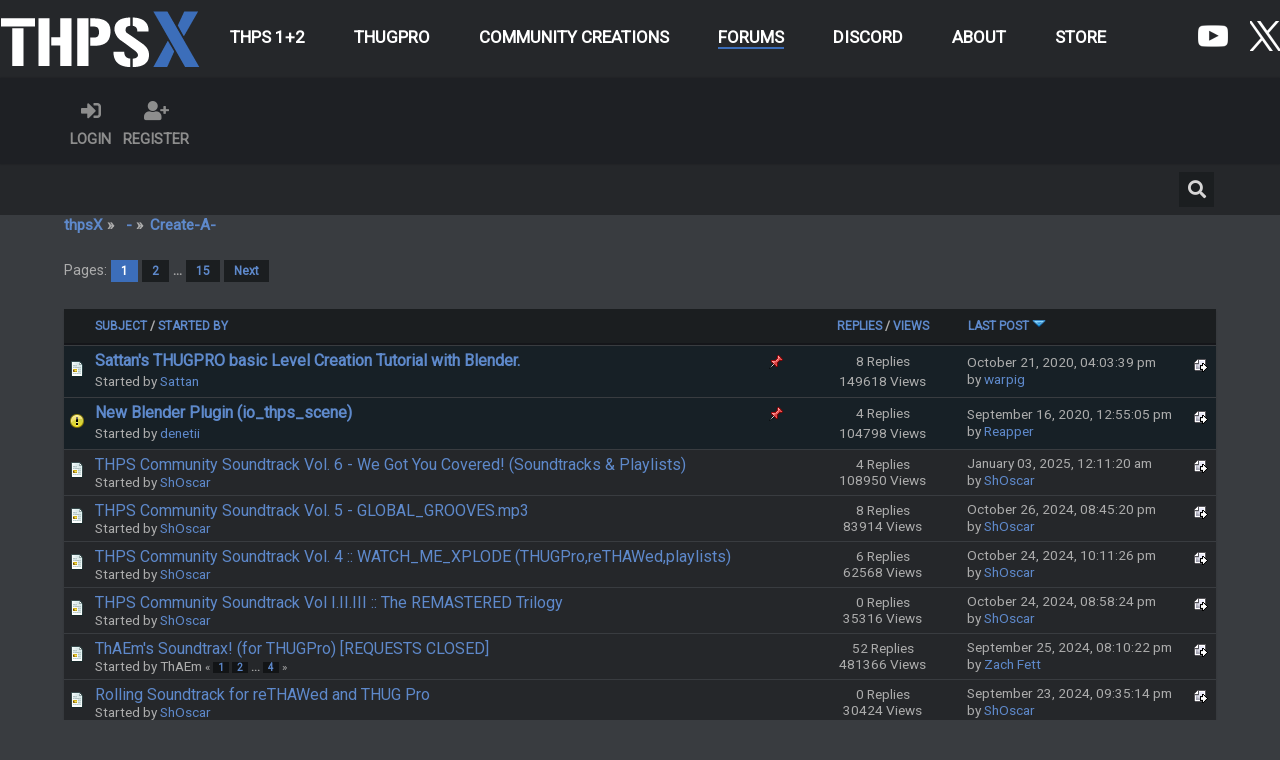

--- FILE ---
content_type: text/html; charset=UTF-8
request_url: https://thpsx.com/forums/index.php?PHPSESSID=ki8jbh3qulhic7i1hft5k6d9jk&board=7.0
body_size: 7577
content:

<!DOCTYPE html>
<html xmlns="http://www.w3.org/1999/xhtml" lang="en-US">
<head>
	<meta charset="UTF-8" />
	<link rel="stylesheet" type="text/css" href="https://thpsx.com/forums/Themes/SunRise20/css/index.css?fin20" />
	<link rel="stylesheet" type="text/css" href="https://thpsx.com/forums/Themes/SunRise20/css/responsive.css?fin20" />
	<link rel="stylesheet" type="text/css" href="https://thpsx.com/forums/Themes/SunRise20/css/fontawesome-all.min.css" />
		<link class="tobeswitched" rel="stylesheet" type="text/css" href="https://thpsx.com/forums/Themes/SunRise20/css/midnight.css?fin20" />
	<link rel="stylesheet" type="text/css" href="https://thpsx.com/forums/Themes/default/css/webkit.css" />
	<script src="https://code.jquery.com/jquery-3.2.1.min.js"></script>
	<script>
		var jq = jQuery.noConflict(true);
	</script>
	<script src="https://thpsx.com/forums/Themes/default/scripts/script.js?fin20"></script>
	<script src="https://thpsx.com/forums/Themes/SunRise20/scripts/theme.js?fin20"></script>
	<script><!-- // --><![CDATA[
		var smf_theme_url = "http://thpsx.com/forums/Themes/SunRise20";
		var smf_default_theme_url = "http://thpsx.com/forums/Themes/default";
		var smf_images_url = "http://thpsx.com/forums/Themes/SunRise20/images";
		var smf_scripturl = "http://thpsx.com/forums/index.php?PHPSESSID=ki8jbh3qulhic7i1hft5k6d9jk&amp;";
		var smf_iso_case_folding = true;
		var smf_charset = "UTF-8";
		var ajax_notification_text = "Loading...";
		var ajax_notification_cancel_text = "Cancel";
	// ]]></script>
	<meta name="viewport" content="width=device-width, initial-scale=1">
	<meta name="theme-color" content="#0073AB">
	<meta name="description" content="Create-A-" />
	<meta name="keywords" content="thps, thps5, tony hawk, pro skater, thpsx, thps community, skateboarding, games, thug, thug2, thugpro, thps4, thps3, thps2, thpsgoat" />
	<title>Create-A-</title>
	<link rel="canonical" href="https://thpsx.com/forums/index.php?board=7.0" />
	<!--<link rel="help" href="http://thpsx.com/forums/index.php?PHPSESSID=ki8jbh3qulhic7i1hft5k6d9jk&amp;action=help" />-->
	<link rel="search" href="https://thpsx.com/forums/index.php?PHPSESSID=ki8jbh3qulhic7i1hft5k6d9jk&amp;action=search" />
	<link rel="contents" href="https://thpsx.com/forums/index.php?PHPSESSID=ki8jbh3qulhic7i1hft5k6d9jk&amp;" />
	<link rel="alternate" type="application/rss+xml" title="thpsX - RSS" href="https://thpsx.com/forums/index.php?PHPSESSID=ki8jbh3qulhic7i1hft5k6d9jk&amp;type=rss;action=.xml" />
	<link rel="index" href="https://thpsx.com/forums/index.php?PHPSESSID=ki8jbh3qulhic7i1hft5k6d9jk&amp;board=7.0" />
	<link rel="stylesheet" type="text/css" href="https://thpsx.com/forums/Themes/default/css/BBCode-YouTube.css" />
	<script type="text/javascript">
		(function(i,s,o,g,r,a,m){i['GoogleAnalyticsObject']=r;i[r]=i[r]||function(){
			(i[r].q=i[r].q||[]).push(arguments)},i[r].l=1*new Date();a=s.createElement(o),
			m=s.getElementsByTagName(o)[0];a.async=1;a.src=g;m.parentNode.insertBefore(a,m)
		})(window,document,'script','//www.google-analytics.com/analytics.js','ga');

		ga('create', 'UA-91191620-1', 'thpsx.com');
		ga('send', 'pageview');
	</script>
	<script language="JavaScript" type="text/javascript">
	function popupWindow(url, name, width, height)
	{
		settings = "toolbar=no,location=no,directories=no,status=no,menubar=no,scrollbars=yes,resizable=yes";

		if(width)
		{
			settings = settings+",width="+width;
		}

		if(height)
		{
			settings = settings+",height="+height;
		}
		window.open(url, name, settings);
	}
	</script>
	<script>
		jq(document).ready(function() {
			jq('.tooltip').tooltipster({
				delay: 0,
				theme: 'tooltipster-borderless'
			});
			jq("ul.quickbuttons:not(.phoneList) li a").each(function() {
				jq(this).tooltipster({
					content: jq(this).find("span"),
					selfDestruction: false,
					// if you use a single element as content for several tooltips, set this option to true
					contentCloning: false,
					delay: 0,
					theme: 'tooltipster-borderless'
				});
			});
		});
	</script>
</head>
<body>
	<header id="masthead" class="site-header" role="banner">
		<div class="header-inner">
			<div class="site-branding">
				<div class="logo">
					<a href="/">
						<img src="https://thpsx.com/wp-content/uploads/2018/02/thpsx-logo-2018.png">
					</a>
				</div>
			</div>
			<nav id="mobile-navigation" role="navigation">
				  <div id="menuToggle">
					<input type="checkbox" />
					<span></span>
					<span></span>
					<span></span>
					<ul id="menu" class="mobile this right">
						<li id="menu-item-2122" class="menu-item menu-item-type-post_type menu-item-object-page menu-item-2122"><a href="https://thpsx.com/">Home</a></li>
						<li id="menu-item-23104" class="menu-item menu-item-type-post_type menu-item-object-page menu-item-has-children menu-item-23104" aria-haspopup="true"><a href="https://thpsx.com/thps-1-2-suggestions/">THPS 1+2</a>
							<ul class="sub-menu">
								<li id="menu-item-23108" class="menu-item menu-item-type-custom menu-item-object-custom menu-item-23108"><a href="https://thpsx.com/thps-1-2-suggestions/">THPS 1+2 Suggestions</a></li>
							</ul>
						</li>
					  	<li id="menu-item-22" class="menu-item menu-item-type-post_type menu-item-object-page menu-item-has-children menu-item-22" aria-haspopup="true"><a href="https://thpsx.com/thugpro-info/">THUGPro</a>
							<ul class="sub-menu">
								<li id="menu-item-48" class="menu-item menu-item-type-custom menu-item-object-custom menu-item-48"><a href="/onlineskaters/thugpro/">Info</a></li>
								<li id="menu-item-50" class="menu-item menu-item-type-post_type menu-item-object-page menu-item-50"><a href="https://thpsx.com/live-stats/">THUGPro Live Stats</a></li>
							</ul>
						</li>
						<li id="menu-item-22082" class="menu-item menu-item-type-post_type menu-item-object-page menu-item-has-children menu-item-22082" aria-haspopup="true"><a href="https://thpsx.com/thevault/">Community Creations</a>
							<ul class="sub-menu">
								<li id="menu-item-22136" class="menu-item menu-item-type-custom menu-item-object-custom menu-item-22136"><a href="https://thpsx.com//thevault/">The Vault</a></li>
								<li id="menu-item-100" class="menu-item menu-item-type-post_type menu-item-object-page menu-item-100"><a href="https://thpsx.com/upload-a-creation/">Upload a Creation</a></li>
							</ul>
						</li>
						<li id="menu-item-100" class="menu-item menu-item-type-post_type menu-item-object-page menu-item-100"><a href="https://thpsx.com/upload-a-creation/">Upload a Creation</a></li>
						<li id="menu-item-99" class="menu-item menu-item-type-post_type menu-item-object-page menu-item-99"><a href="https://thpsx.com/community-upload-list/">Community Uploads</a></li>
						<li id="menu-item-21" class="menu-item menu-item-type-post_type current_page_item menu-item-object-page menu-item-21"><a href="https://thpsx.com/forums/">Forums</a></li>
						<li id="menu-item-20" class="menu-item menu-item-type-post_type menu-item-object-page menu-item-20"><a href="https://thpsx.com/discord/">Discord</a></li>
						<li id="menu-item-19" class="menu-item menu-item-type-post_type menu-item-object-page menu-item-19"><a href="https://thpsx.com/about/">About</a></li>
						<li id="menu-item-22647" class="menu-item menu-item-type-post_type menu-item-object-page menu-item-22647"><a href="https://thpsx.com/store/">Store</a></li>
					</ul>
				  </div>
				</nav>
			<nav id="site-navigation" class="main-navigation" role="navigation">
				<button class="menu-toggle" aria-controls="primary-menu" aria-expanded="false">Primary Menu</button>
				<div class="menu-main-menu-container">
					<ul id="primary-menu" class="menu nav-menu" aria-expanded="false">
						<li id="menu-item-23104" class="menu-item menu-item-type-post_type menu-item-object-page menu-item-has-children menu-item-23104" aria-haspopup="true"><a href="https://thpsx.com/thps-1-2-suggestions/">THPS 1+2</a>
							<ul class="sub-menu">
								<li id="menu-item-23108" class="menu-item menu-item-type-custom menu-item-object-custom menu-item-23108"><a href="https://thpsx.com/thps-1-2-suggestions/">THPS 1+2 Suggestions</a></li>
							</ul>
						</li>
						<li id="menu-item-22" class="menu-item menu-item-type-post_type menu-item-object-page page_item page-item-2 menu-item-has-children menu-item-22" aria-haspopup="true"><a href="https://thpsx.com/thugpro-info/">THUGPro</a>
							<ul class="sub-menu">
								<li id="menu-item-48" class="menu-item menu-item-type-custom menu-item-object-custom current-menu-item menu-item-48"><a href="/thugpro-info/">Info</a></li>
								<li id="menu-item-50" class="menu-item menu-item-type-post_type menu-item-object-page menu-item-50"><a href="https://thpsx.com/live-stats/">THUGPro Live Stats</a></li>
							</ul>
						</li>
						<li id="menu-item-22082" class="menu-item menu-item-type-post_type menu-item-object-page menu-item-has-children menu-item-22082" aria-haspopup="true"><a href="https://thpsx.com/thevault/">Community Creations</a>
							<ul class="sub-menu">
								<li id="menu-item-22136" class="menu-item menu-item-type-custom menu-item-object-custom menu-item-22136"><a href="/thevault/">The Vault</a></li>
								<li id="menu-item-100" class="menu-item menu-item-type-post_type menu-item-object-page menu-item-100"><a href="https://thpsx.com/upload-a-creation/">Upload a Creation</a></li>
							</ul>
						</li>
						<li id="menu-item-169" class="menu-item menu-item-type-custom menu-item-object-custom current-menu-item menu-item-169 current_page_item current-menu-ancestor current-menu-parent current_page_parent current_page_ancestor"><a href="https://thpsx.com/forums/">Forums</a></li>
						<li id="menu-item-20" class="menu-item menu-item-type-post_type menu-item-object-page menu-item-20"><a href="https://thpsx.com/discord/">Discord</a></li>
						<li id="menu-item-19" class="menu-item menu-item-type-post_type menu-item-object-page menu-item-19"><a href="https://thpsx.com/about/">About</a></li>
						<li id="menu-item-22647" class="menu-item menu-item-type-post_type menu-item-object-page menu-item-22647"><a href="https://thpsx.com/store/">Store</a></li>
					</ul>
				</div>			
			</nav>
			<div class="social-icons">
				<section id="text-2" class="widget widget_text"><h2 class="widget-title">Social Icons</h2>			<div class="textwidget"><a href="https://www.youtube.com/c/THPSX" target="_blank"><img src="https://thpsx.com/wp-content/uploads/2018/01/youtube-icon.png"></a><a href="https://twitter.com/THPSX" target="_blank"><img src="https://thpsx.com/wp-content/uploads/2016/11/twitter-icon.png"></a></div>
		</section>			</div>
		</div>
		</header>
	<header class="no_header_mountains no_header_stars no_header_sunmoon">
		
		<div class="frame">
			<div id="top_section">
				<div class="wrapper" style="width:90%">
					<div class="user guest">
						<ul class="dropmenu">
							<li><a href="javascript:void(0)" class="firstlevel loginOpen"><i class="fas fa-sign-in-alt"></i>	<span>Login</span></a></li>
							<li><a href="https://thpsx.com/forums/index.php?PHPSESSID=ki8jbh3qulhic7i1hft5k6d9jk&amp;action=register" class="firstlevel"><i class="fas fa-user-plus"></i>	<span>Register</span></a></li>
						</ul>
					</div>			</div>
			</div>
		</div>
			<div id="upper_section" class="middletext"><div class="wrapper" style="width:90%">
				<div class="mosunmo">
					<div class="mountain"></div>
					<div class="sunmoon midnight_m"></div>
					<div class="sr_star"></div><div class="sr_star"></div><div class="sr_star"></div><div class="sr_star"></div><div class="sr_star"></div>
					<div class="sr_star"></div><div class="sr_star"></div><div class="sr_star"></div><div class="sr_star"></div><div class="sr_star"></div>
				</div>
				<div class="topSettings">
					<div class="searchButton fsOpen buttonLike icon_style floatright tooltip" title="Search"><i class="fas fa-search"></i></div>
					
					
				</div>
			</div>
		</div>
	</header>
	<div id="content_section" class="wrapper" style="width:90%">
		<div class="frame">
			<div id="main_content_section">
	<div class="navigate_section">
		<ul>
			<li>
				<a href="https://thpsx.com/forums/index.php?PHPSESSID=ki8jbh3qulhic7i1hft5k6d9jk&amp;"><span>thpsX</span></a> &#187;
			</li>
			<li>
				<a href="https://thpsx.com/forums/index.php?PHPSESSID=ki8jbh3qulhic7i1hft5k6d9jk&amp;#c1"><span> -</span></a> &#187;
			</li>
			<li class="last">
				<a href="https://thpsx.com/forums/index.php?PHPSESSID=ki8jbh3qulhic7i1hft5k6d9jk&amp;board=7.0"><span>Create-A-</span></a>
			</li>
		</ul>
	</div>
	<a id="top"></a>
	<div class="pagesection">
		<div class="pagelinks floatleft">Pages: <strong class='navPages active'>1</strong> <a class="navPages" href="https://thpsx.com/forums/index.php?PHPSESSID=ki8jbh3qulhic7i1hft5k6d9jk&amp;board=7.20">2</a> <span style="font-weight: bold;" onclick="expandPages(this, 'http://thpsx.com/forums/index.php?board=7.%1$d', 40, 280, 20);" onmouseover="this.style.cursor='pointer';"> ... </span><a class="navPages" href="https://thpsx.com/forums/index.php?PHPSESSID=ki8jbh3qulhic7i1hft5k6d9jk&amp;board=7.280">15</a> <a class="navPages" href="https://thpsx.com/forums/index.php?PHPSESSID=ki8jbh3qulhic7i1hft5k6d9jk&amp;board=7.20">Next</a> </div>
		
	</div>
	<div class="tborder topic_table" id="messageindex">
		<table class="table_grid" cellspacing="0">
			<thead>
				<tr class="catbg">
					<th scope="col" class="first_th" width="2%">&nbsp;</th>
					<th scope="col" class="lefttext"><a href="https://thpsx.com/forums/index.php?PHPSESSID=ki8jbh3qulhic7i1hft5k6d9jk&amp;board=7.0;sort=subject">Subject</a> / <a href="https://thpsx.com/forums/index.php?PHPSESSID=ki8jbh3qulhic7i1hft5k6d9jk&amp;board=7.0;sort=starter">Started by</a></th>
					<th scope="col" width="14%" class=" taphoNone"><a href="https://thpsx.com/forums/index.php?PHPSESSID=ki8jbh3qulhic7i1hft5k6d9jk&amp;board=7.0;sort=replies">Replies</a> / <a href="https://thpsx.com/forums/index.php?PHPSESSID=ki8jbh3qulhic7i1hft5k6d9jk&amp;board=7.0;sort=views">Views</a></th>
					<th scope="col" class="lefttext eightSixtyRemove last_th phoneNone" width="22%"><a href="https://thpsx.com/forums/index.php?PHPSESSID=ki8jbh3qulhic7i1hft5k6d9jk&amp;board=7.0;sort=last_post">Last post <img src="https://thpsx.com/forums/Themes/SunRise20/images/sort_down.gif" alt="" /></a></th>
				</tr>
			</thead>
			<tbody>
				<tr class="windowbg stickybg">
					<td class="icon2 stickybg">
						<img src="https://thpsx.com/forums/Themes/SunRise20/images/post/xx.gif" alt="" />
					</td>
					<td class="subject stickybg2">
						<div >
							
							<strong><span id="msg_6299"><a href="https://thpsx.com/forums/index.php?PHPSESSID=ki8jbh3qulhic7i1hft5k6d9jk&amp;topic=694.0">Sattan's THUGPRO basic Level Creation Tutorial with Blender.</a></span></strong>
							<p>Started by <a href="https://thpsx.com/forums/index.php?PHPSESSID=ki8jbh3qulhic7i1hft5k6d9jk&amp;action=profile;u=126" title="View the profile of Sattan">Sattan</a>
								<small id="pages6299"></small>
							</p>
						</div>
					</td>
					<td class="stats taphoNone stickybg">
						8 Replies
						<br />
						149618 Views
					</td>
					<td class="lastpost eightSixtyRemove stickybg2">
						<a href="https://thpsx.com/forums/index.php?PHPSESSID=ki8jbh3qulhic7i1hft5k6d9jk&amp;topic=694.0#msg8691"><img src="https://thpsx.com/forums/Themes/SunRise20/images/icons/last_post.gif" alt="Last post" title="Last post" /></a>
						October 21, 2020, 04:03:39 pm<br />
						by <a href="https://thpsx.com/forums/index.php?PHPSESSID=ki8jbh3qulhic7i1hft5k6d9jk&amp;action=profile;u=594">warpig</a>
					</td>
				</tr>
				<tr class="windowbg stickybg">
					<td class="icon2 stickybg">
						<img src="https://thpsx.com/forums/Themes/SunRise20/images/post/exclamation.gif" alt="" />
					</td>
					<td class="subject stickybg2">
						<div >
							
							<strong><span id="msg_7300"><a href="https://thpsx.com/forums/index.php?PHPSESSID=ki8jbh3qulhic7i1hft5k6d9jk&amp;topic=930.0">New Blender Plugin (io_thps_scene)</a></span></strong>
							<p>Started by <a href="https://thpsx.com/forums/index.php?PHPSESSID=ki8jbh3qulhic7i1hft5k6d9jk&amp;action=profile;u=556" title="View the profile of denetii">denetii</a>
								<small id="pages7300"></small>
							</p>
						</div>
					</td>
					<td class="stats taphoNone stickybg">
						4 Replies
						<br />
						104798 Views
					</td>
					<td class="lastpost eightSixtyRemove stickybg2">
						<a href="https://thpsx.com/forums/index.php?PHPSESSID=ki8jbh3qulhic7i1hft5k6d9jk&amp;topic=930.0#msg8604"><img src="https://thpsx.com/forums/Themes/SunRise20/images/icons/last_post.gif" alt="Last post" title="Last post" /></a>
						September 16, 2020, 12:55:05 pm<br />
						by <a href="https://thpsx.com/forums/index.php?PHPSESSID=ki8jbh3qulhic7i1hft5k6d9jk&amp;action=profile;u=1555">Reapper</a>
					</td>
				</tr>
				<tr class="windowbg windowbg">
					<td class="icon2 windowbg">
						<img src="https://thpsx.com/forums/Themes/SunRise20/images/post/xx.gif" alt="" />
					</td>
					<td class="subject windowbg2">
						<div >
							
							<span id="msg_9235"><a href="https://thpsx.com/forums/index.php?PHPSESSID=ki8jbh3qulhic7i1hft5k6d9jk&amp;topic=1747.0">THPS Community Soundtrack Vol. 6 - We Got You Covered! (Soundtracks &amp; Playlists)</a></span>
							<p>Started by <a href="https://thpsx.com/forums/index.php?PHPSESSID=ki8jbh3qulhic7i1hft5k6d9jk&amp;action=profile;u=1679" title="View the profile of ShOscar">ShOscar</a>
								<small id="pages9235"></small>
							</p>
						</div>
					</td>
					<td class="stats taphoNone windowbg">
						4 Replies
						<br />
						108950 Views
					</td>
					<td class="lastpost eightSixtyRemove windowbg2">
						<a href="https://thpsx.com/forums/index.php?PHPSESSID=ki8jbh3qulhic7i1hft5k6d9jk&amp;topic=1747.0#msg9240"><img src="https://thpsx.com/forums/Themes/SunRise20/images/icons/last_post.gif" alt="Last post" title="Last post" /></a>
						January 03, 2025, 12:11:20 am<br />
						by <a href="https://thpsx.com/forums/index.php?PHPSESSID=ki8jbh3qulhic7i1hft5k6d9jk&amp;action=profile;u=1679">ShOscar</a>
					</td>
				</tr>
				<tr class="windowbg windowbg">
					<td class="icon2 windowbg">
						<img src="https://thpsx.com/forums/Themes/SunRise20/images/post/xx.gif" alt="" />
					</td>
					<td class="subject windowbg2">
						<div >
							
							<span id="msg_9158"><a href="https://thpsx.com/forums/index.php?PHPSESSID=ki8jbh3qulhic7i1hft5k6d9jk&amp;topic=1707.0">THPS Community Soundtrack Vol. 5 - GLOBAL_GROOVES.mp3</a></span>
							<p>Started by <a href="https://thpsx.com/forums/index.php?PHPSESSID=ki8jbh3qulhic7i1hft5k6d9jk&amp;action=profile;u=1679" title="View the profile of ShOscar">ShOscar</a>
								<small id="pages9158"></small>
							</p>
						</div>
					</td>
					<td class="stats taphoNone windowbg">
						8 Replies
						<br />
						83914 Views
					</td>
					<td class="lastpost eightSixtyRemove windowbg2">
						<a href="https://thpsx.com/forums/index.php?PHPSESSID=ki8jbh3qulhic7i1hft5k6d9jk&amp;topic=1707.0#msg9220"><img src="https://thpsx.com/forums/Themes/SunRise20/images/icons/last_post.gif" alt="Last post" title="Last post" /></a>
						October 26, 2024, 08:45:20 pm<br />
						by <a href="https://thpsx.com/forums/index.php?PHPSESSID=ki8jbh3qulhic7i1hft5k6d9jk&amp;action=profile;u=1679">ShOscar</a>
					</td>
				</tr>
				<tr class="windowbg windowbg">
					<td class="icon2 windowbg">
						<img src="https://thpsx.com/forums/Themes/SunRise20/images/post/xx.gif" alt="" />
					</td>
					<td class="subject windowbg2">
						<div >
							
							<span id="msg_9117"><a href="https://thpsx.com/forums/index.php?PHPSESSID=ki8jbh3qulhic7i1hft5k6d9jk&amp;topic=1688.0">THPS Community Soundtrack Vol. 4 :: WATCH_ME_XPLODE (THUGPro,reTHAWed,playlists)</a></span>
							<p>Started by <a href="https://thpsx.com/forums/index.php?PHPSESSID=ki8jbh3qulhic7i1hft5k6d9jk&amp;action=profile;u=1679" title="View the profile of ShOscar">ShOscar</a>
								<small id="pages9117"></small>
							</p>
						</div>
					</td>
					<td class="stats taphoNone windowbg">
						6 Replies
						<br />
						62568 Views
					</td>
					<td class="lastpost eightSixtyRemove windowbg2">
						<a href="https://thpsx.com/forums/index.php?PHPSESSID=ki8jbh3qulhic7i1hft5k6d9jk&amp;topic=1688.0#msg9219"><img src="https://thpsx.com/forums/Themes/SunRise20/images/icons/last_post.gif" alt="Last post" title="Last post" /></a>
						October 24, 2024, 10:11:26 pm<br />
						by <a href="https://thpsx.com/forums/index.php?PHPSESSID=ki8jbh3qulhic7i1hft5k6d9jk&amp;action=profile;u=1679">ShOscar</a>
					</td>
				</tr>
				<tr class="windowbg windowbg">
					<td class="icon2 windowbg">
						<img src="https://thpsx.com/forums/Themes/SunRise20/images/post/xx.gif" alt="" />
					</td>
					<td class="subject windowbg2">
						<div >
							
							<span id="msg_9218"><a href="https://thpsx.com/forums/index.php?PHPSESSID=ki8jbh3qulhic7i1hft5k6d9jk&amp;topic=1735.0">THPS Community Soundtrack Vol I.II.III :: The REMASTERED Trilogy</a></span>
							<p>Started by <a href="https://thpsx.com/forums/index.php?PHPSESSID=ki8jbh3qulhic7i1hft5k6d9jk&amp;action=profile;u=1679" title="View the profile of ShOscar">ShOscar</a>
								<small id="pages9218"></small>
							</p>
						</div>
					</td>
					<td class="stats taphoNone windowbg">
						0 Replies
						<br />
						35316 Views
					</td>
					<td class="lastpost eightSixtyRemove windowbg2">
						<a href="https://thpsx.com/forums/index.php?PHPSESSID=ki8jbh3qulhic7i1hft5k6d9jk&amp;topic=1735.0#msg9218"><img src="https://thpsx.com/forums/Themes/SunRise20/images/icons/last_post.gif" alt="Last post" title="Last post" /></a>
						October 24, 2024, 08:58:24 pm<br />
						by <a href="https://thpsx.com/forums/index.php?PHPSESSID=ki8jbh3qulhic7i1hft5k6d9jk&amp;action=profile;u=1679">ShOscar</a>
					</td>
				</tr>
				<tr class="windowbg windowbg">
					<td class="icon2 windowbg">
						<img src="https://thpsx.com/forums/Themes/SunRise20/images/post/xx.gif" alt="" />
					</td>
					<td class="subject windowbg2">
						<div >
							
							<span id="msg_7142"><a href="https://thpsx.com/forums/index.php?PHPSESSID=ki8jbh3qulhic7i1hft5k6d9jk&amp;topic=894.0">ThAEm's Soundtrax! (for THUGPro) [REQUESTS CLOSED]</a></span>
							<p>Started by ThAEm
								<small id="pages7142">&#171; <a class="navPages" href="https://thpsx.com/forums/index.php?PHPSESSID=ki8jbh3qulhic7i1hft5k6d9jk&amp;topic=894.0">1</a> <a class="navPages" href="https://thpsx.com/forums/index.php?PHPSESSID=ki8jbh3qulhic7i1hft5k6d9jk&amp;topic=894.15">2</a> <span style="font-weight: bold;" onclick="expandPages(this, 'http://thpsx.com/forums/index.php?topic=894.%1$d', 30, 45, 15);" onmouseover="this.style.cursor='pointer';"> ... </span><a class="navPages" href="https://thpsx.com/forums/index.php?PHPSESSID=ki8jbh3qulhic7i1hft5k6d9jk&amp;topic=894.45">4</a>  &#187;</small>
							</p>
						</div>
					</td>
					<td class="stats taphoNone windowbg">
						52 Replies
						<br />
						481366 Views
					</td>
					<td class="lastpost eightSixtyRemove windowbg2">
						<a href="https://thpsx.com/forums/index.php?PHPSESSID=ki8jbh3qulhic7i1hft5k6d9jk&amp;topic=894.45#msg9213"><img src="https://thpsx.com/forums/Themes/SunRise20/images/icons/last_post.gif" alt="Last post" title="Last post" /></a>
						September 25, 2024, 08:10:22 pm<br />
						by <a href="https://thpsx.com/forums/index.php?PHPSESSID=ki8jbh3qulhic7i1hft5k6d9jk&amp;action=profile;u=1772">Zach Fett</a>
					</td>
				</tr>
				<tr class="windowbg windowbg">
					<td class="icon2 windowbg">
						<img src="https://thpsx.com/forums/Themes/SunRise20/images/post/xx.gif" alt="" />
					</td>
					<td class="subject windowbg2">
						<div >
							
							<span id="msg_9210"><a href="https://thpsx.com/forums/index.php?PHPSESSID=ki8jbh3qulhic7i1hft5k6d9jk&amp;topic=1733.0">Rolling Soundtrack for reTHAWed and THUG Pro</a></span>
							<p>Started by <a href="https://thpsx.com/forums/index.php?PHPSESSID=ki8jbh3qulhic7i1hft5k6d9jk&amp;action=profile;u=1679" title="View the profile of ShOscar">ShOscar</a>
								<small id="pages9210"></small>
							</p>
						</div>
					</td>
					<td class="stats taphoNone windowbg">
						0 Replies
						<br />
						30424 Views
					</td>
					<td class="lastpost eightSixtyRemove windowbg2">
						<a href="https://thpsx.com/forums/index.php?PHPSESSID=ki8jbh3qulhic7i1hft5k6d9jk&amp;topic=1733.0#msg9210"><img src="https://thpsx.com/forums/Themes/SunRise20/images/icons/last_post.gif" alt="Last post" title="Last post" /></a>
						September 23, 2024, 09:35:14 pm<br />
						by <a href="https://thpsx.com/forums/index.php?PHPSESSID=ki8jbh3qulhic7i1hft5k6d9jk&amp;action=profile;u=1679">ShOscar</a>
					</td>
				</tr>
				<tr class="windowbg windowbg">
					<td class="icon2 windowbg">
						<img src="https://thpsx.com/forums/Themes/SunRise20/images/post/xx.gif" alt="" />
					</td>
					<td class="subject windowbg2">
						<div >
							
							<span id="msg_9205"><a href="https://thpsx.com/forums/index.php?PHPSESSID=ki8jbh3qulhic7i1hft5k6d9jk&amp;topic=1730.0">[THPG] [PS3] Explicit Soundtrack Mod</a></span>
							<p>Started by <a href="https://thpsx.com/forums/index.php?PHPSESSID=ki8jbh3qulhic7i1hft5k6d9jk&amp;action=profile;u=1679" title="View the profile of ShOscar">ShOscar</a>
								<small id="pages9205"></small>
							</p>
						</div>
					</td>
					<td class="stats taphoNone windowbg">
						0 Replies
						<br />
						31625 Views
					</td>
					<td class="lastpost eightSixtyRemove windowbg2">
						<a href="https://thpsx.com/forums/index.php?PHPSESSID=ki8jbh3qulhic7i1hft5k6d9jk&amp;topic=1730.0#msg9205"><img src="https://thpsx.com/forums/Themes/SunRise20/images/icons/last_post.gif" alt="Last post" title="Last post" /></a>
						August 11, 2024, 03:27:38 am<br />
						by <a href="https://thpsx.com/forums/index.php?PHPSESSID=ki8jbh3qulhic7i1hft5k6d9jk&amp;action=profile;u=1679">ShOscar</a>
					</td>
				</tr>
				<tr class="windowbg windowbg">
					<td class="icon2 windowbg">
						<img src="https://thpsx.com/forums/Themes/SunRise20/images/post/xx.gif" alt="" />
					</td>
					<td class="subject windowbg2">
						<div >
							
							<span id="msg_9203"><a href="https://thpsx.com/forums/index.php?PHPSESSID=ki8jbh3qulhic7i1hft5k6d9jk&amp;topic=1727.0">Dave Mirra Freestyle BMX Soundtracks for ReTHAWed - DOWNLOAD</a></span>
							<p>Started by <a href="https://thpsx.com/forums/index.php?PHPSESSID=ki8jbh3qulhic7i1hft5k6d9jk&amp;action=profile;u=1679" title="View the profile of ShOscar">ShOscar</a>
								<small id="pages9203"></small>
							</p>
						</div>
					</td>
					<td class="stats taphoNone windowbg">
						0 Replies
						<br />
						28275 Views
					</td>
					<td class="lastpost eightSixtyRemove windowbg2">
						<a href="https://thpsx.com/forums/index.php?PHPSESSID=ki8jbh3qulhic7i1hft5k6d9jk&amp;topic=1727.0#msg9203"><img src="https://thpsx.com/forums/Themes/SunRise20/images/icons/last_post.gif" alt="Last post" title="Last post" /></a>
						July 27, 2024, 03:45:35 pm<br />
						by <a href="https://thpsx.com/forums/index.php?PHPSESSID=ki8jbh3qulhic7i1hft5k6d9jk&amp;action=profile;u=1679">ShOscar</a>
					</td>
				</tr>
				<tr class="windowbg windowbg">
					<td class="icon2 windowbg">
						<img src="https://thpsx.com/forums/Themes/SunRise20/images/post/xx.gif" alt="" />
					</td>
					<td class="subject windowbg2">
						<div >
							
							<span id="msg_9197"><a href="https://thpsx.com/forums/index.php?PHPSESSID=ki8jbh3qulhic7i1hft5k6d9jk&amp;topic=1724.0">THPS Soundtracks for reTHAWed - DOWNLOAD</a></span>
							<p>Started by <a href="https://thpsx.com/forums/index.php?PHPSESSID=ki8jbh3qulhic7i1hft5k6d9jk&amp;action=profile;u=1679" title="View the profile of ShOscar">ShOscar</a>
								<small id="pages9197"></small>
							</p>
						</div>
					</td>
					<td class="stats taphoNone windowbg">
						2 Replies
						<br />
						54804 Views
					</td>
					<td class="lastpost eightSixtyRemove windowbg2">
						<a href="https://thpsx.com/forums/index.php?PHPSESSID=ki8jbh3qulhic7i1hft5k6d9jk&amp;topic=1724.0#msg9202"><img src="https://thpsx.com/forums/Themes/SunRise20/images/icons/last_post.gif" alt="Last post" title="Last post" /></a>
						July 27, 2024, 02:11:17 pm<br />
						by <a href="https://thpsx.com/forums/index.php?PHPSESSID=ki8jbh3qulhic7i1hft5k6d9jk&amp;action=profile;u=1679">ShOscar</a>
					</td>
				</tr>
				<tr class="windowbg windowbg">
					<td class="icon2 windowbg">
						<img src="https://thpsx.com/forums/Themes/SunRise20/images/post/xx.gif" alt="" />
					</td>
					<td class="subject windowbg2">
						<div >
							
							<span id="msg_8102"><a href="https://thpsx.com/forums/index.php?PHPSESSID=ki8jbh3qulhic7i1hft5k6d9jk&amp;topic=1131.0">THUG Pro &quot;Fun Stuff&quot; Menu Mod</a></span>
							<p>Started by <a href="https://thpsx.com/forums/index.php?PHPSESSID=ki8jbh3qulhic7i1hft5k6d9jk&amp;action=profile;u=65" title="View the profile of Skater1014">Skater1014</a>
								<small id="pages8102">&#171; <a class="navPages" href="https://thpsx.com/forums/index.php?PHPSESSID=ki8jbh3qulhic7i1hft5k6d9jk&amp;topic=1131.0">1</a> <a class="navPages" href="https://thpsx.com/forums/index.php?PHPSESSID=ki8jbh3qulhic7i1hft5k6d9jk&amp;topic=1131.15">2</a> <a class="navPages" href="https://thpsx.com/forums/index.php?PHPSESSID=ki8jbh3qulhic7i1hft5k6d9jk&amp;topic=1131.30">3</a>  &#187;</small>
							</p>
						</div>
					</td>
					<td class="stats taphoNone windowbg">
						31 Replies
						<br />
						340240 Views
					</td>
					<td class="lastpost eightSixtyRemove windowbg2">
						<a href="https://thpsx.com/forums/index.php?PHPSESSID=ki8jbh3qulhic7i1hft5k6d9jk&amp;topic=1131.30#msg9195"><img src="https://thpsx.com/forums/Themes/SunRise20/images/icons/last_post.gif" alt="Last post" title="Last post" /></a>
						May 17, 2024, 03:43:59 am<br />
						by <a href="https://thpsx.com/forums/index.php?PHPSESSID=ki8jbh3qulhic7i1hft5k6d9jk&amp;action=profile;u=1229">SlyCooperReloadCoded</a>
					</td>
				</tr>
				<tr class="windowbg windowbg">
					<td class="icon2 windowbg">
						<img src="https://thpsx.com/forums/Themes/SunRise20/images/post/xx.gif" alt="" />
					</td>
					<td class="subject windowbg2">
						<div >
							
							<span id="msg_9180"><a href="https://thpsx.com/forums/index.php?PHPSESSID=ki8jbh3qulhic7i1hft5k6d9jk&amp;topic=1714.0">TylerFG's Mixtape Vol 1.</a></span>
							<p>Started by <a href="https://thpsx.com/forums/index.php?PHPSESSID=ki8jbh3qulhic7i1hft5k6d9jk&amp;action=profile;u=2672" title="View the profile of TylerFG">TylerFG</a>
								<small id="pages9180"></small>
							</p>
						</div>
					</td>
					<td class="stats taphoNone windowbg">
						2 Replies
						<br />
						53334 Views
					</td>
					<td class="lastpost eightSixtyRemove windowbg2">
						<a href="https://thpsx.com/forums/index.php?PHPSESSID=ki8jbh3qulhic7i1hft5k6d9jk&amp;topic=1714.0#msg9182"><img src="https://thpsx.com/forums/Themes/SunRise20/images/icons/last_post.gif" alt="Last post" title="Last post" /></a>
						March 16, 2024, 09:37:17 am<br />
						by <a href="https://thpsx.com/forums/index.php?PHPSESSID=ki8jbh3qulhic7i1hft5k6d9jk&amp;action=profile;u=2672">TylerFG</a>
					</td>
				</tr>
				<tr class="windowbg windowbg">
					<td class="icon2 windowbg">
						<img src="https://thpsx.com/forums/Themes/SunRise20/images/post/xx.gif" alt="" />
					</td>
					<td class="subject windowbg2">
						<div >
							
							<span id="msg_5453"><a href="https://thpsx.com/forums/index.php?PHPSESSID=ki8jbh3qulhic7i1hft5k6d9jk&amp;topic=539.0">Skater1014's Custom THUG Pro Content</a></span>
							<p>Started by <a href="https://thpsx.com/forums/index.php?PHPSESSID=ki8jbh3qulhic7i1hft5k6d9jk&amp;action=profile;u=65" title="View the profile of Skater1014">Skater1014</a>
								<small id="pages5453">&#171; <a class="navPages" href="https://thpsx.com/forums/index.php?PHPSESSID=ki8jbh3qulhic7i1hft5k6d9jk&amp;topic=539.0">1</a> <a class="navPages" href="https://thpsx.com/forums/index.php?PHPSESSID=ki8jbh3qulhic7i1hft5k6d9jk&amp;topic=539.15">2</a> <span style="font-weight: bold;" onclick="expandPages(this, 'http://thpsx.com/forums/index.php?topic=539.%1$d', 30, 60, 15);" onmouseover="this.style.cursor='pointer';"> ... </span><a class="navPages" href="https://thpsx.com/forums/index.php?PHPSESSID=ki8jbh3qulhic7i1hft5k6d9jk&amp;topic=539.60">5</a>  &#187;</small>
							</p>
						</div>
					</td>
					<td class="stats taphoNone windowbg">
						66 Replies
						<br />
						532838 Views
					</td>
					<td class="lastpost eightSixtyRemove windowbg2">
						<a href="https://thpsx.com/forums/index.php?PHPSESSID=ki8jbh3qulhic7i1hft5k6d9jk&amp;topic=539.60#msg9179"><img src="https://thpsx.com/forums/Themes/SunRise20/images/icons/last_post.gif" alt="Last post" title="Last post" /></a>
						March 11, 2024, 07:37:17 pm<br />
						by <a href="https://thpsx.com/forums/index.php?PHPSESSID=ki8jbh3qulhic7i1hft5k6d9jk&amp;action=profile;u=65">Skater1014</a>
					</td>
				</tr>
				<tr class="windowbg windowbg">
					<td class="icon2 windowbg">
						<img src="https://thpsx.com/forums/Themes/SunRise20/images/post/xx.gif" alt="" />
					</td>
					<td class="subject windowbg2">
						<div >
							
							<span id="msg_9177"><a href="https://thpsx.com/forums/index.php?PHPSESSID=ki8jbh3qulhic7i1hft5k6d9jk&amp;topic=1713.0">Blender NinjaRipper Importer by Alexander Gavrilov (THE GOOD ONE)</a></span>
							<p>Started by <a href="https://thpsx.com/forums/index.php?PHPSESSID=ki8jbh3qulhic7i1hft5k6d9jk&amp;action=profile;u=1679" title="View the profile of ShOscar">ShOscar</a>
								<small id="pages9177"></small>
							</p>
						</div>
					</td>
					<td class="stats taphoNone windowbg">
						0 Replies
						<br />
						46492 Views
					</td>
					<td class="lastpost eightSixtyRemove windowbg2">
						<a href="https://thpsx.com/forums/index.php?PHPSESSID=ki8jbh3qulhic7i1hft5k6d9jk&amp;topic=1713.0#msg9177"><img src="https://thpsx.com/forums/Themes/SunRise20/images/icons/last_post.gif" alt="Last post" title="Last post" /></a>
						March 10, 2024, 05:41:11 pm<br />
						by <a href="https://thpsx.com/forums/index.php?PHPSESSID=ki8jbh3qulhic7i1hft5k6d9jk&amp;action=profile;u=1679">ShOscar</a>
					</td>
				</tr>
				<tr class="windowbg windowbg">
					<td class="icon2 windowbg">
						<img src="https://thpsx.com/forums/Themes/SunRise20/images/post/xx.gif" alt="" />
					</td>
					<td class="subject windowbg2">
						<div >
							
							<span id="msg_9176"><a href="https://thpsx.com/forums/index.php?PHPSESSID=ki8jbh3qulhic7i1hft5k6d9jk&amp;topic=1712.0">Alternative Future Soundtrack</a></span>
							<p>Started by <a href="https://thpsx.com/forums/index.php?PHPSESSID=ki8jbh3qulhic7i1hft5k6d9jk&amp;action=profile;u=2663" title="View the profile of CognizantDoor">CognizantDoor</a>
								<small id="pages9176"></small>
							</p>
						</div>
					</td>
					<td class="stats taphoNone windowbg">
						0 Replies
						<br />
						31890 Views
					</td>
					<td class="lastpost eightSixtyRemove windowbg2">
						<a href="https://thpsx.com/forums/index.php?PHPSESSID=ki8jbh3qulhic7i1hft5k6d9jk&amp;topic=1712.0#msg9176"><img src="https://thpsx.com/forums/Themes/SunRise20/images/icons/last_post.gif" alt="Last post" title="Last post" /></a>
						March 04, 2024, 02:27:40 pm<br />
						by <a href="https://thpsx.com/forums/index.php?PHPSESSID=ki8jbh3qulhic7i1hft5k6d9jk&amp;action=profile;u=2663">CognizantDoor</a>
					</td>
				</tr>
				<tr class="windowbg windowbg">
					<td class="icon2 windowbg">
						<img src="https://thpsx.com/forums/Themes/SunRise20/images/post/xx.gif" alt="" />
					</td>
					<td class="subject windowbg2">
						<div >
							
							<span id="msg_9157"><a href="https://thpsx.com/forums/index.php?PHPSESSID=ki8jbh3qulhic7i1hft5k6d9jk&amp;topic=1706.0">Joes Jams - My Soundtrack</a></span>
							<p>Started by <a href="https://thpsx.com/forums/index.php?PHPSESSID=ki8jbh3qulhic7i1hft5k6d9jk&amp;action=profile;u=2638" title="View the profile of joe816">joe816</a>
								<small id="pages9157"></small>
							</p>
						</div>
					</td>
					<td class="stats taphoNone windowbg">
						2 Replies
						<br />
						42487 Views
					</td>
					<td class="lastpost eightSixtyRemove windowbg2">
						<a href="https://thpsx.com/forums/index.php?PHPSESSID=ki8jbh3qulhic7i1hft5k6d9jk&amp;topic=1706.0#msg9175"><img src="https://thpsx.com/forums/Themes/SunRise20/images/icons/last_post.gif" alt="Last post" title="Last post" /></a>
						February 15, 2024, 04:22:28 pm<br />
						by <a href="https://thpsx.com/forums/index.php?PHPSESSID=ki8jbh3qulhic7i1hft5k6d9jk&amp;action=profile;u=2638">joe816</a>
					</td>
				</tr>
				<tr class="windowbg windowbg">
					<td class="icon2 windowbg">
						<img src="https://thpsx.com/forums/Themes/SunRise20/images/post/xx.gif" alt="" />
					</td>
					<td class="subject windowbg2">
						<div >
							
							<span id="msg_9154"><a href="https://thpsx.com/forums/index.php?PHPSESSID=ki8jbh3qulhic7i1hft5k6d9jk&amp;topic=1705.0">THUGPro Big Fat Custom Map Archive - Collection of Old Unreleased Levels</a></span>
							<p>Started by <a href="https://thpsx.com/forums/index.php?PHPSESSID=ki8jbh3qulhic7i1hft5k6d9jk&amp;action=profile;u=1679" title="View the profile of ShOscar">ShOscar</a>
								<small id="pages9154"></small>
							</p>
						</div>
					</td>
					<td class="stats taphoNone windowbg">
						2 Replies
						<br />
						46167 Views
					</td>
					<td class="lastpost eightSixtyRemove windowbg2">
						<a href="https://thpsx.com/forums/index.php?PHPSESSID=ki8jbh3qulhic7i1hft5k6d9jk&amp;topic=1705.0#msg9171"><img src="https://thpsx.com/forums/Themes/SunRise20/images/icons/last_post.gif" alt="Last post" title="Last post" /></a>
						February 10, 2024, 12:50:43 am<br />
						by <a href="https://thpsx.com/forums/index.php?PHPSESSID=ki8jbh3qulhic7i1hft5k6d9jk&amp;action=profile;u=1679">ShOscar</a>
					</td>
				</tr>
				<tr class="windowbg windowbg">
					<td class="icon2 windowbg">
						<img src="https://thpsx.com/forums/Themes/SunRise20/images/post/xx.gif" alt="" />
					</td>
					<td class="subject windowbg2">
						<div >
							
							<span id="msg_9153"><a href="https://thpsx.com/forums/index.php?PHPSESSID=ki8jbh3qulhic7i1hft5k6d9jk&amp;topic=1704.0">The More, The Merrier! :: A Soundtrack by ShOscar</a></span>
							<p>Started by <a href="https://thpsx.com/forums/index.php?PHPSESSID=ki8jbh3qulhic7i1hft5k6d9jk&amp;action=profile;u=1679" title="View the profile of ShOscar">ShOscar</a>
								<small id="pages9153"></small>
							</p>
						</div>
					</td>
					<td class="stats taphoNone windowbg">
						2 Replies
						<br />
						44447 Views
					</td>
					<td class="lastpost eightSixtyRemove windowbg2">
						<a href="https://thpsx.com/forums/index.php?PHPSESSID=ki8jbh3qulhic7i1hft5k6d9jk&amp;topic=1704.0#msg9164"><img src="https://thpsx.com/forums/Themes/SunRise20/images/icons/last_post.gif" alt="Last post" title="Last post" /></a>
						January 20, 2024, 09:47:10 am<br />
						by <a href="https://thpsx.com/forums/index.php?PHPSESSID=ki8jbh3qulhic7i1hft5k6d9jk&amp;action=profile;u=1679">ShOscar</a>
					</td>
				</tr>
				<tr class="windowbg windowbg">
					<td class="icon2 windowbg">
						<img src="https://thpsx.com/forums/Themes/SunRise20/images/post/exclamation.gif" alt="" />
					</td>
					<td class="subject windowbg2">
						<div >
							
							<span id="msg_9160"><a href="https://thpsx.com/forums/index.php?PHPSESSID=ki8jbh3qulhic7i1hft5k6d9jk&amp;topic=1708.0">Most Wanted: THUG PRO [Soundtrack Collections] by Rdup222</a></span>
							<p>Started by <a href="https://thpsx.com/forums/index.php?PHPSESSID=ki8jbh3qulhic7i1hft5k6d9jk&amp;action=profile;u=1071" title="View the profile of alifmaharenasihombing2005">alifmaharenasihombing2005</a>
								<small id="pages9160"></small>
							</p>
						</div>
					</td>
					<td class="stats taphoNone windowbg">
						1 Replies
						<br />
						33147 Views
					</td>
					<td class="lastpost eightSixtyRemove windowbg2">
						<a href="https://thpsx.com/forums/index.php?PHPSESSID=ki8jbh3qulhic7i1hft5k6d9jk&amp;topic=1708.0#msg9161"><img src="https://thpsx.com/forums/Themes/SunRise20/images/icons/last_post.gif" alt="Last post" title="Last post" /></a>
						January 15, 2024, 12:47:30 am<br />
						by <a href="https://thpsx.com/forums/index.php?PHPSESSID=ki8jbh3qulhic7i1hft5k6d9jk&amp;action=profile;u=1679">ShOscar</a>
					</td>
				</tr>
			</tbody>
		</table>
	</div>
	<a id="bot"></a>
	<div class="pagesection">
		
		<div class="pagelinks">Pages: <strong class='navPages active'>1</strong> <a class="navPages" href="https://thpsx.com/forums/index.php?PHPSESSID=ki8jbh3qulhic7i1hft5k6d9jk&amp;board=7.20">2</a> <span style="font-weight: bold;" onclick="expandPages(this, 'http://thpsx.com/forums/index.php?board=7.%1$d', 40, 280, 20);" onmouseover="this.style.cursor='pointer';"> ... </span><a class="navPages" href="https://thpsx.com/forums/index.php?PHPSESSID=ki8jbh3qulhic7i1hft5k6d9jk&amp;board=7.280">15</a> <a class="navPages" href="https://thpsx.com/forums/index.php?PHPSESSID=ki8jbh3qulhic7i1hft5k6d9jk&amp;board=7.20">Next</a> </div>
	</div>
	<div class="navigate_section">
		<ul>
			<li>
				<a href="https://thpsx.com/forums/index.php?PHPSESSID=ki8jbh3qulhic7i1hft5k6d9jk&amp;"><span>thpsX</span></a> &#187;
			</li>
			<li>
				<a href="https://thpsx.com/forums/index.php?PHPSESSID=ki8jbh3qulhic7i1hft5k6d9jk&amp;#c1"><span> -</span></a> &#187;
			</li>
			<li class="last">
				<a href="https://thpsx.com/forums/index.php?PHPSESSID=ki8jbh3qulhic7i1hft5k6d9jk&amp;board=7.0"><span>Create-A-</span></a>
			</li>
		</ul>
	</div>
<script type="text/javascript" src="https://thpsx.com/forums/Themes/default/scripts/topic.js"></script>
<script type="text/javascript"><!-- // --><![CDATA[

	// Hide certain bits during topic edit.
	hide_prefixes.push("lockicon", "stickyicon", "pages", "newicon");

	// Use it to detect when we've stopped editing.
	document.onclick = modify_topic_click;

	var mouse_on_div;
	function modify_topic_click()
	{
		if (in_edit_mode == 1 && mouse_on_div == 0)
			modify_topic_save("5968402095affcc132f61739f75d9c0e", "a18f32f9c52");
	}

	function modify_topic_keypress(oEvent)
	{
		if (typeof(oEvent.keyCode) != "undefined" && oEvent.keyCode == 13)
		{
			modify_topic_save("5968402095affcc132f61739f75d9c0e", "a18f32f9c52");
			if (typeof(oEvent.preventDefault) == "undefined")
				oEvent.returnValue = false;
			else
				oEvent.preventDefault();
		}
	}

	// For templating, shown when an inline edit is made.
	function modify_topic_show_edit(subject)
	{
		// Just template the subject.
		setInnerHTML(cur_subject_div, '<input type="text" name="subject" value="' + subject + '" size="60" style="width: 95%;" maxlength="80" onkeypress="modify_topic_keypress(event)" class="input_text" /><input type="hidden" name="topic" value="' + cur_topic_id + '" /><input type="hidden" name="msg" value="' + cur_msg_id.substr(4) + '" />');
	}

	// And the reverse for hiding it.
	function modify_topic_hide_edit(subject)
	{
		// Re-template the subject!
		setInnerHTML(cur_subject_div, '<a href="http://thpsx.com/forums/index.php?PHPSESSID=ki8jbh3qulhic7i1hft5k6d9jk&amp;topic=' + cur_topic_id + '.0">' + subject + '<' +'/a>');
	}

// ]]></script>
			</div>
		</div>
	</div>
	<footer class="no_footer_mountains site-footer" id="colophon" class="site-footer" role="contentinfo">
		<div class="frame">
			<div class="wrapper" style="width:90%">
				<a href="#top_section" class="buttonLike toTopSR phoneNone"><i class="fas fa-arrow-up"></i></a>
				<ul class="reset">
					<div class="site-info">
						&copy;2020 THPSX.com - All Rights Reserved.
					</div>
					
					<!--<li></li>
					<li style="visibility: hidden;" class="copyright">
			<span class="smalltext" style="display: inline; visibility: visible; font-family: Verdana, Arial, sans-serif;"><a href="http://thpsx.com/forums/index.php?PHPSESSID=ki8jbh3qulhic7i1hft5k6d9jk&amp;action=credits" title="Simple Machines Forum" target="_blank" class="new_win">SMF 2.0.19</a> |
 <a href="https://www.simplemachines.org/about/smf/license.php" title="License" target="_blank" class="new_win">SMF &copy; 2020</a>, <a href="https://www.simplemachines.org" title="Simple Machines" target="_blank" class="new_win">Simple Machines</a>
			</span><br />Designed with   <i class="fas fa-heart" style="color:red"></i>   by <a href="https://sycho9.github.io/" target="_blank" class="tooltip" title="Portfolio">SychO</a></li> -->
					<li class="social_media">
					<!--
					--><!--
					--><!--
					--><!--
					--><!--
					--><!--
					-->
						</li>
					</ul>
			</div>
		</div>
	</footer>
	<div class="fullscreen searchBar" style="display:none;">
		<div class="fsClose buttonLike icon_style"><i class="fas fa-times-circle"></i></div>
		<div class="fsInner">
			<form id="search_form" action="https://thpsx.com/forums/index.php?PHPSESSID=ki8jbh3qulhic7i1hft5k6d9jk&amp;action=search2" method="post" accept-charset="UTF-8">
				<div class="inGroup" style="margin-top: 25px;">
					<input type="text" name="search" value="" class="input_text" required/>
					<span class="highlight"></span>
					<span class="bar"></span>
					<label>Search </label>
				</div>
				<input type="submit" name="submit" value="Search" class="button_submit" />
				<input type="hidden" name="advanced" value="0" />
				<input type="hidden" name="brd[7]" value="7" />
			</form>
		</div>
	</div>
		<div class="fullscreen loginBar" style="display:none;">
			<div class="fsClose buttonLike icon_style"><i class="fas fa-times-circle"></i></div>
			<div class="fsInner">
				<script src="https://thpsx.com/forums/Themes/default/scripts/sha1.js"></script>
				<form id="guest_form" action="https://thpsx.com/forums/index.php?PHPSESSID=ki8jbh3qulhic7i1hft5k6d9jk&amp;action=login2" method="post" accept-charset="UTF-8" onsubmit="hashLoginPassword(this, '5968402095affcc132f61739f75d9c0e');" autocomplete="off">
					<input autocomplete="false" name="hidden" type="text" style="display:none;">
					<div class="inGroup griny" style="margin-top: 25px;">
						<input type="text" name="user" size="10" class="input_text" autocomplete="off" required/>
						<span class="highlight"></span>
						<span class="bar"></span>
						<label>Username</label>
					</div>
					<div class="inGroup griny">
						<input type="password" name="passwrd" size="10" class="input_password" autocomplete="nope" required/>
						<span class="highlight"></span>
						<span class="bar"></span>
						<label>Password</label>
					</div>
					<label class="container checkmall">Always stay logged in
					  <input type="checkbox" name="cookieneverexp" class="input_check" />
					  <span class="checkmark"></span>
					</label>
					<div class="downer">
						<input type="submit" value="Login" class="button_submit" />
						<a href="https://thpsx.com/forums/index.php?PHPSESSID=ki8jbh3qulhic7i1hft5k6d9jk&amp;action=reminder">Forgot your password?</a>
					</div>
					<input type="hidden" name="hash_passwrd" value="" /><input type="hidden" name="a18f32f9c52" value="5968402095affcc132f61739f75d9c0e" />
				</form>
			</div>
		</div>
	<script>
		jq(document).ready(function () {
			jq(".fsOpen").click(function () {
				jq("input:text:visible:first").focus();
				jq("body").css("overflow", "hidden");
			});
			jq(".searchButton").click(function () {
				jq(".fullscreen.searchBar").css("display", "block");
			});
			jq(".loginOpen").click(function () {
				jq(".fullscreen.loginBar").css("display", "block");
			});
			jq(".fullscreen .fsClose").click(function () {
				jq(".fullscreen").css("display", "none");
				jq("body").css("overflow", "auto");
			});
		});

		// Cookies
		jq(".sr_modeSwitcher").click( function() {
			var sr_value = getCookie("sr_mode");
			var oSunRise = {
				default: {
					avatar: "http://thpsx.com/forums/Themes/SunRise20/images/default_avatar.png",
					fa: "moon",
					stylesheet: "<link class=\"tobeswitched\" rel=\"stylesheet\" type=\"text/css\" href=\"http://thpsx.com/forums/Themes/SunRise20/css/sunrise.css?fin20\" />",
					logo: ""
				},
				0: {
					avatar: "http://thpsx.com/forums/Themes/SunRise20/images/default_avatar.png",
					fa: "moon",
					stylesheet: "<link class=\"tobeswitched\" rel=\"stylesheet\" type=\"text/css\" href=\"http://thpsx.com/forums/Themes/SunRise20/css/sunrise.css?fin20\" />",
					logo: ""
				},
				1: {
					avatar: "http://thpsx.com/forums/Themes/SunRise20/images/default_avatar_midnight.png",
					fa: "sun",
					stylesheet: "<link class=\"tobeswitched\" rel=\"stylesheet\" type=\"text/css\" href=\"http://thpsx.com/forums/Themes/SunRise20/css/midnight.css?fin20\" />",
					logo: ""
				}
			};

			var sr_new_val = "default";
			if (sr_value == "") {
				setCookie("sr_mode", 0, 30);
				jq(this).tooltipster("content", "Turn Off The Lights");
			} else {
				if(sr_value == 1) {
					sr_new_val = 0;
					jq(this).tooltipster("content", "Turn Off The Lights");
				} else {
					sr_new_val = 1;
					jq(this).tooltipster("content", "Turn On The Lights");
				}

				setCookie("sr_mode", sr_new_val, 30);
			}

			// Fade body out
			jq("body").fadeOut();

			// Switch stuff
			jq(".sr_modeSwitcher").html("<i class='fas fa-"+oSunRise[sr_new_val].fa+"'></i>");
			setTimeout(function() {
					jq(".tobeswitched").remove();
					jq("head").append(oSunRise[sr_new_val].stylesheet);
					jq(".avatar.sr_switchable").attr("src", oSunRise[sr_new_val].avatar);
					if(oSunRise[sr_new_val].logo)
						jq(".sr_logo_switch").attr("src", oSunRise[sr_new_val].logo);
					if(oSunRise[sr_new_val].fa=="moon")
						jq(".sunmoon").removeClass("midnight");
					else
						jq(".sunmoon").removeClass("sunrise");
			}, 400);


			// Fade back in
			jq("body").fadeIn();

			setTimeout(function() {
					if(oSunRise[sr_new_val].fa=="moon")
						jq(".sunmoon").addClass("sunrise");
					else
						jq(".sunmoon").addClass("midnight");
			}, 500);
		} );

	</script>
	<div class="sampleClass"></div>
<script defer src="https://static.cloudflareinsights.com/beacon.min.js/vcd15cbe7772f49c399c6a5babf22c1241717689176015" integrity="sha512-ZpsOmlRQV6y907TI0dKBHq9Md29nnaEIPlkf84rnaERnq6zvWvPUqr2ft8M1aS28oN72PdrCzSjY4U6VaAw1EQ==" data-cf-beacon='{"version":"2024.11.0","token":"f1549ee626754d5d814b2be58c10bb70","r":1,"server_timing":{"name":{"cfCacheStatus":true,"cfEdge":true,"cfExtPri":true,"cfL4":true,"cfOrigin":true,"cfSpeedBrain":true},"location_startswith":null}}' crossorigin="anonymous"></script>
</body></html>